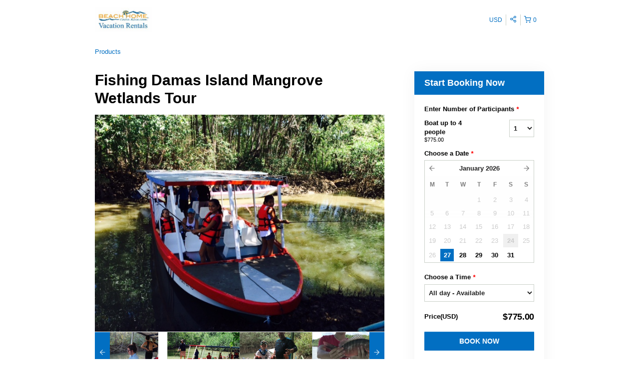

--- FILE ---
content_type: text/html; charset=UTF-8
request_url: https://beachhomecostarica.rezdy.com/availabilityAjax
body_size: 1144
content:
{"availability":{"2026-01-27":{"All day":{"456293":{"id":"409381856","allDay":true,"seatsAvailable":1,"price":[{"id":"45114733","price":"775.0","parentId":"27566498","priceOptionType":"CUSTOM","priceLabel":"Boat up to 4 people ($775.00)","priceAndCurrency":"$775.00","seatsUsed":1,"minQuantity":0,"maxQuantity":0}],"availability":"1 available","waitingList":false,"onHold":0,"hasConfirmedOrders":false,"hasResources":false,"confirmModeOverride":null}}},"2026-01-28":{"All day":{"456293":{"id":"409381849","allDay":true,"seatsAvailable":1,"price":[{"id":"45114733","price":"775.0","parentId":"27566498","priceOptionType":"CUSTOM","priceLabel":"Boat up to 4 people ($775.00)","priceAndCurrency":"$775.00","seatsUsed":1,"minQuantity":0,"maxQuantity":0}],"availability":"1 available","waitingList":false,"onHold":0,"hasConfirmedOrders":false,"hasResources":false,"confirmModeOverride":null}}},"2026-01-29":{"All day":{"456293":{"id":"409381851","allDay":true,"seatsAvailable":1,"price":[{"id":"45114733","price":"775.0","parentId":"27566498","priceOptionType":"CUSTOM","priceLabel":"Boat up to 4 people ($775.00)","priceAndCurrency":"$775.00","seatsUsed":1,"minQuantity":0,"maxQuantity":0}],"availability":"1 available","waitingList":false,"onHold":0,"hasConfirmedOrders":false,"hasResources":false,"confirmModeOverride":null}}},"2026-01-30":{"All day":{"456293":{"id":"409381875","allDay":true,"seatsAvailable":1,"price":[{"id":"45114733","price":"775.0","parentId":"27566498","priceOptionType":"CUSTOM","priceLabel":"Boat up to 4 people ($775.00)","priceAndCurrency":"$775.00","seatsUsed":1,"minQuantity":0,"maxQuantity":0}],"availability":"1 available","waitingList":false,"onHold":0,"hasConfirmedOrders":false,"hasResources":false,"confirmModeOverride":null}}},"2026-01-31":{"All day":{"456293":{"id":"409381880","allDay":true,"seatsAvailable":1,"price":[{"id":"45114733","price":"775.0","parentId":"27566498","priceOptionType":"CUSTOM","priceLabel":"Boat up to 4 people ($775.00)","priceAndCurrency":"$775.00","seatsUsed":1,"minQuantity":0,"maxQuantity":0}],"availability":"1 available","waitingList":false,"onHold":0,"hasConfirmedOrders":false,"hasResources":false,"confirmModeOverride":null}}},"timeFormats":{"All day":"All day"}},"firstDate":"2026-01-27"}

--- FILE ---
content_type: text/html; charset=UTF-8
request_url: https://beachhomecostarica.rezdy.com/updateTotalprice
body_size: 1058
content:
{"sessions":["409381856"],"sessionTimeLabel":{"409381856":"All day - Available"},"totalPrice":{"409381856":"$775.00"},"pricePerOption":{"409381856":{"27566498":"$775.00"}},"activeSession":{"409381856":true},"waitlist":{"409381856":false},"sessionTimeFormat":[],"quantitiesPerOption":{"409381856":{"27566498":{"0":0,"1":1,"2":2,"3":3,"4":4,"5":5,"6":6,"7":7,"8":8,"9":9,"10":10,"11":11,"12":12,"13":13,"14":14,"15":15,"16":16,"17":17,"18":18,"19":19,"20":20,"more":">20"}}},"minQuantityOverride":[],"maxQuantityOverride":[]}